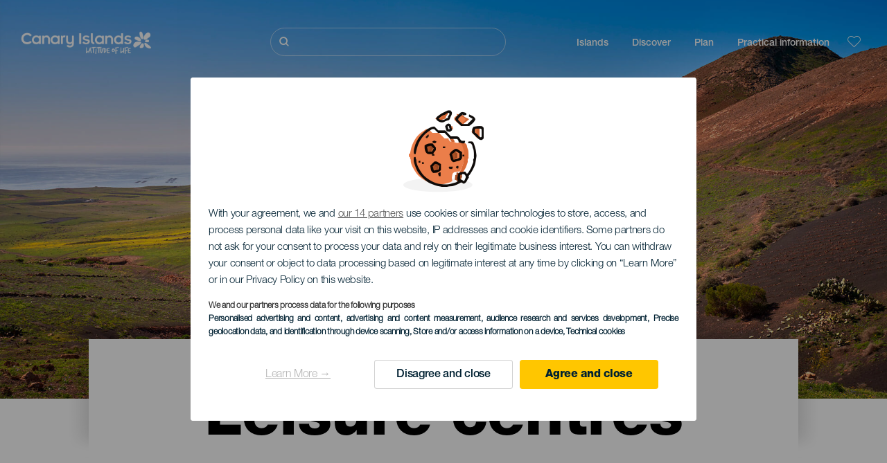

--- FILE ---
content_type: text/html; charset=UTF-8
request_url: https://www.hellocanaryislands.com/leisure-centres/lanzarote/all/
body_size: 16618
content:
<!DOCTYPE html>
<html lang="en" dir="ltr" prefix="content: http://purl.org/rss/1.0/modules/content/  dc: http://purl.org/dc/terms/  foaf: http://xmlns.com/foaf/0.1/  og: http://ogp.me/ns#  rdfs: http://www.w3.org/2000/01/rdf-schema#  schema: http://schema.org/  sioc: http://rdfs.org/sioc/ns#  sioct: http://rdfs.org/sioc/types#  skos: http://www.w3.org/2004/02/skos/core#  xsd: http://www.w3.org/2001/XMLSchema# ">
  <head>
    
<script type="text/javascript">window.didomiConfig = {sdkPath: 'https://consent.turismodeislascanarias.com/',apiPath: 'https://consent.turismodeislascanarias.com/api',};const C={o:"6BnhmbGm",a:"G6t7rJw6",t:"ZmNEt4fB",c:"Ni9zmQUj"},p=new URLSearchParams(location.search).get("campaign")||"",noticeId=!p?C.o:p.includes("alcance")?C.a:p.includes("trafico")?C.t:p.includes("conversion")?C.c:C.a;window.gdprAppliesGlobally=true;(function(){function a(e){if(!window.frames[e]){if(document.body&&document.body.firstChild){var t=document.body;var n=document.createElement("iframe");n.style.display="none";n.name=e;n.title=e;t.insertBefore(n,t.firstChild)} else{setTimeout(function(){a(e)},5)}}}function e(n,r,o,c,s){function e(e,t,n,a){if(typeof n!=="function"){return}if(!window[r]){window[r]=[]}var i=false;if(s){i=s(e,t,n)}if(!i){window[r].push({command:e,parameter:t,callback:n,version:a})}}e.stub=true;function t(a){if(!window[n]||window[n].stub!==true){return}if(!a.data){return} var i=typeof a.data==="string";var e;try{e=i?JSON.parse(a.data):a.data}catch(t){return}if(e[o]){var r=e[o];window[n](r.command,r.parameter,function(e,t){var n={};n[c]={returnValue:e,success:t,callId:r.callId};a.source.postMessage(i?JSON.stringify(n):n,"*")},r.version)}} if(typeof window[n]!=="function"){window[n]=e;if(window.addEventListener){window.addEventListener("message",t,false)}else{window.attachEvent("onmessage",t)}}}e("__tcfapi","__tcfapiBuffer","__tcfapiCall","__tcfapiReturn");a("__tcfapiLocator");(function(e,tgt){ var t=document.createElement("script");t.id="spcloader";t.type="text/javascript";t.async=true;t.src="https://consent.turismodeislascanarias.com/"+e+"/loader.js?target_type=notice&target="+tgt;t.charset="utf-8";var n=document.getElementsByTagName("script")[0];n.parentNode.insertBefore(t,n)})("2ecd9e5e-4b27-47b9-9fed-7205ecbbdd5c",noticeId)})();</script>
<script type="text/javascript">let agreed=getCookie("cookie-agreed");(void 0===agreed||2!=agreed)&&setCookie("cookie-agreed",2,null);let categories=getCookie("cookie-agreed-categories");function getCookie(e){return document.cookie.split(";").reduce(function(o,i){var t=i.split("=");return t[0].trim()===e?t[1]:o},void 0)}function setCookie(e,o,i){if(null==i){document.cookie=e+"="+o+";path=/";return}var t=new Date;t.setTime(t.getTime()+864e5*i);var r="expires="+t.toUTCString();document.cookie=e+"="+o+";"+r+";path=/"}void 0===categories&&setCookie("cookie-agreed-categories",'["obligatorios"]',null);</script>
<script type="didomi/javascript" data-vendor="c:promoturp-JTTe69NJ" data-purposes="select_personalized_content" data-loading="immediate">categories=getCookie("cookie-agreed-categories");let new_categories='"obligatorios"';"undefined"!=typeof categories&&categories.includes("tracking")&&(new_categories=new_categories.concat(',"tracking"')),1==={gdpr_consent_vendor}&&(new_categories=new_categories.concat(',"marketing"')),new_categories="["+new_categories+"]",("undefined"==typeof categories||categories!==new_categories)&&setCookie("cookie-agreed-categories",new_categories,null);</script>
<script>(function(w,d,s,l,i){w[l] = w[l] || [];w[l].push({'gtm.start':new Date().getTime(),event:'gtm.js'});var f=d.getElementsByTagName(s)[0],j=d.createElement(s),dl=l!='dataLayer'?'&l='+l:'';j.async=true;j.src='https://s2s.hellocanaryislands.com/gtm.js?id='+i+dl;f.parentNode.insertBefore(j,f);})(window,document,'script','dataLayer','GTM-NGVGCWCC');</script>
        <meta charset="utf-8" />
<style>/* @see https://github.com/aFarkas/lazysizes#broken-image-symbol */.js img.lazyload:not([src]) { visibility: hidden; }/* @see https://github.com/aFarkas/lazysizes#automatically-setting-the-sizes-attribute */.js img.lazyloaded[data-sizes=auto] { display: block; width: 100%; }</style>
<meta name="description" content="For however long you are here and whatever the time of year, in the Canary Islands there’s always time for fun." />
<meta name="robots" content="index, follow" />
<link rel="canonical" href="https://www.hellocanaryislands.com/leisure-centres/lanzarote/" />
<meta property="og:site_name" content="Hello Canary Islands" />
<meta property="og:url" content="https://www.hellocanaryislands.com/leisure-centres/lanzarote/all/" />
<meta property="og:title" content="Leisure centres" />
<meta property="og:description" content="For however long you are here and whatever the time of year, in the Canary Islands there’s always time for fun." />
<meta property="og:image" content="https://www.hellocanaryislands.com/sites/default/files/styles/16_9_desktop/public/header-images/2021-02/cabecera-ocio.jpg?itok=8tgbkfxD" />
<meta name="twitter:card" content="summary_large_image" />
<meta name="twitter:description" content="For however long you are here and whatever the time of year, in the Canary Islands there’s always time for fun." />
<meta name="twitter:title" content="Leisure centres" />
<meta name="Generator" content="Drupal 10 (https://www.drupal.org)" />
<meta name="MobileOptimized" content="width" />
<meta name="HandheldFriendly" content="true" />
<meta name="viewport" content="width=device-width, initial-scale=1.0" />
<script type="application/ld+json">{
    "@context": "https://schema.org",
    "@graph": [
        {
            "@type": "Article",
            "headline": "Leisure centres",
            "name": "Leisure centres",
            "description": "For however long you are here and whatever the time of year, in the Canary Islands there’s always time for fun.",
            "image": {
                "@type": "ImageObject",
                "url": "https://www.hellocanaryislands.com/sites/default/files/styles/16_9_desktop/public/header-images/2021-02/cabecera-ocio.jpg?itok=8tgbkfxD",
                "width": "1920",
                "height": "1080"
            },
            "datePublished": "2020-11-18T12:11:33+0000"
        }
    ]
}</script>
<style>
			#header_hic .background {
																						background-color:
					#EEEEEE;

								opacity:
				1.000;
								            }
																							#header_hic .background_image {
											background-color:
					#EEEEEE;
											opacity: 1;
										}
										#header_hic .background_image:after {
											background: url('/sites/default/files/header-images/2022-02/Cabecera-Distribuidora-Recurso-lz-centros-ocio-dt.jpg') no-repeat
					center center
					!important;
											opacity:
					1.000;
											background-size: cover !important;
										}
										#header_hic .background_image_mov:after {
					        				background:  url(/sites/default/files/header-images/2022-02/Cabecera-Distribuidora-Recurso-lz-centros-ocio-mb.jpg) no-repeat
					center center
					!important;;
					        				opacity:
					1.000;
					        				background-size: cover !important;
					        			}

					imagen-dinamic			</style>
<link rel="icon" href="/themes/custom/hic_front_theme/www_holaislascanarias_com.ico" type="image/vnd.microsoft.icon" />
<link rel="alternate" hreflang="es" href="https://www.holaislascanarias.com/centros-de-ocio/" />
<link rel="alternate" hreflang="en" href="https://www.hellocanaryislands.com/leisure-centres/lanzarote/all/" />
<link rel="alternate" hreflang="de" href="https://www.hallokanarischeinseln.com/freizeitzentren/" />
<link rel="alternate" hreflang="it" href="https://www.ciaoisolecanarie.com/centri-di-svago/" />
<link rel="alternate" hreflang="fr" href="https://www.salutilescanaries.com/parcs-de-loisirs/" />
<link rel="alternate" hreflang="cs" href="https://www.ahojkanarskeostrovy.com/rekreacni-strediska/" />
<link rel="alternate" hreflang="nl" href="https://www.hallocanarischeeilanden.com/recreatiecentra/" />
<link rel="alternate" hreflang="fi" href="https://www.heikanariansaaret.com/vapaa-ajanviettokeskukset/" />
<link rel="alternate" hreflang="pl" href="https://www.czescwyspykanaryjskie.com/osrodki-wypoczynkowe/" />
<link rel="alternate" hreflang="nb" href="https://www.heikanarioyene.com/fritidssentre/" />
<link rel="alternate" hreflang="pt-pt" href="https://www.olailhascanarias.com/centros-de-lazer/" />
<link rel="alternate" hreflang="sv" href="https://www.hejkanarieoarna.com/fritids-och-nojescenter/" />
<link rel="alternate" hreflang="da" href="https://www.hejkanariskeoer.com/forlystelsescentre/" />
<link rel="alternate" hreflang="hu" href="https://www.hellokanariszigetek.com/szorakoztato-kozpontok/" />
<link rel="alternate" hreflang="ru" href="https://www.privetkanarskieostrova.com/bazy-otdykha/" />
<link rel="alternate" hreflang="x-default" href="https://www.hellocanaryislands.com/leisure-centres/lanzarote/all/" />

    <title>Leisure centres   Lanzarote All municipalities  | Hello Canary Islands</title>
    <link rel="stylesheet" media="all" href="/sites/default/files/css/css_1fXtxqW1xc8U7PHSS12ZvC5Hx6espyhHr2dJOnKpk3c.css?delta=0&amp;language=en&amp;theme=hic_front_theme&amp;include=[base64]" />
<link rel="stylesheet" media="all" href="/sites/default/files/css/css_aHIfbj_ipSd-d51T40zV7iTQFFeEUygMVYJf-odKNG4.css?delta=1&amp;language=en&amp;theme=hic_front_theme&amp;include=[base64]" />

    <script type="application/json" data-drupal-selector="drupal-settings-json">{"path":{"baseUrl":"\/","pathPrefix":"","currentPath":"node\/4990","currentPathIsAdmin":false,"isFront":false,"currentLanguage":"en","currentQuery":{"_x_hic_res_distribuitor_original_path":"\/leisure-centres\/lanzarote\/all","_x_hic_res_distributor_lang_id":"en","_x_hic_res_distributor_nid":"4990","filters_data":"bGFuemFyb3RlLGFsbA==","resource_type":"lc_centro_de_ocio_y_atracciones_turisticas"}},"pluralDelimiter":"\u0003","suppressDeprecationErrors":true,"ajaxPageState":{"libraries":"[base64]","theme":"hic_front_theme","theme_token":null},"ajaxTrustedUrl":{"\/search-results":true},"current_language":"es","lazy":{"lazysizes":{"lazyClass":"lazyload","loadedClass":"lazyloaded","loadingClass":"lazyloading","preloadClass":"lazypreload","errorClass":"lazyerror","autosizesClass":"lazyautosizes","srcAttr":"data-src","srcsetAttr":"data-srcset","sizesAttr":"data-sizes","minSize":40,"customMedia":[],"init":true,"expFactor":1.5,"hFac":0.8,"loadMode":2,"loadHidden":true,"ricTimeout":0,"throttleDelay":125,"plugins":[]},"placeholderSrc":"","preferNative":true,"minified":true,"libraryPath":"\/libraries\/lazysizes"},"smartIp":"{\u0022location\u0022:[]}","smartIpSrc":{"smartIp":"smart_ip","geocodedSmartIp":"geocoded_smart_ip","w3c":"w3c"},"hic_footer":{"resetCookiesDidomi":{"selector":".reset-cookies-link-didomi"}},"current_domain":null,"csp":{"nonce":"FCmyVxx-WdMRCj3x3s6oiA"},"user":{"uid":0,"permissionsHash":"9e04b2716ae0433aeb5d52e0e4394d8db5cf647bbf4fa56cc2a00b85e133fe82"}}</script>
<script src="/core/assets/vendor/jquery/jquery.min.js?v=3.7.1"></script>
<script src="/core/assets/vendor/once/once.min.js?v=1.0.1"></script>
<script src="/sites/default/files/languages/en_R-TU2tH68Td05Gv5MQ2KC109By9ID8rVlSeXfAgOmUA.js?t9fm02"></script>
<script src="/core/misc/drupalSettingsLoader.js?v=10.5.7"></script>
<script src="/core/misc/drupal.js?v=10.5.7"></script>
<script src="/core/misc/drupal.init.js?v=10.5.7"></script>
<script src="/modules/custom/hic_customization/js/hic_customization.js?v=1.1"></script>
<script src="/modules/custom/hic_customization/js/dmp.js?v=1.1"></script>

  </head>
  <body class="path-node page-node-type-resource-distributor">
  	<!-- Google Tag Manager (noscript) -->
    <noscript><iframe name="__tcfapiLocator" title="__tcfapiLocator" src="https://s2s.hellocanaryislands.com/ns.html?id=GTM-WZFWB8S"
    height="0" width="0" style="display:none;visibility:hidden" aria-hidden="true"></iframe></noscript>
    <!-- End Google Tag Manager (noscript) -->

        <a href="#main-content" class="visually-hidden focusable skip-link">
      Skip to main content
    </a>
    
      <div class="dialog-off-canvas-main-canvas" data-off-canvas-main-canvas>
    
<div class="layout-container">
  <main role="main">
  
          <aside class="layout-sidebar-second" role="complementary">
        
      </aside>
        <a id="main-content" tabindex="-1"></a>	  <div class="page-content">
      <header role="banner">

                
          <div class="light region region-header">
    <div class="opener-menu-block block block-hic-header block-hic-menu-mobile-opener-block" id="block-opener-menu">
  
    
      <div id="menu_mobile_opener" class="menu_mobile_opener"></div>

  </div>
<div id="block-hicheaderlogo" class="block block-hic-header block-hic-header-logo">
  
    
      <a href="https://www.hellocanaryislands.com/" title="Home">


<div class="logo_image">
  <img class="logo_front" src="/sites/default/files/logos/Logotipo_EN_blanco_0_0.png" alt="Islas Canarias logo" title="Hello Cannary Islands logo" typeof="foaf:Image" />
<img class="logo_hover" src="/sites/default/files/logos/Logo_EN_hover_3_0.png" alt="Islas Canarias logo" typeof="foaf:Image" />
<img class="logo_sticky" src="/sites/default/files/logos/Logo_EN_1_0.png" alt="Islas Canarias logo" typeof="foaf:Image" />

</div>
</a>
  </div>

<div  class="hic-search-engine-block-form block block-search container-inline" data-drupal-selector="hic-search-engine-block-form" id="block-hicsearchengineblockform">
	
		
		<div class="search-block">
		<div class="search-block-elements-wrapper">
			<form action="/search-results" method="get" id="hic-search-engine-block-form" accept-charset="UTF-8">
  <div class="js-form-item form-item js-form-type-search form-type-search js-form-item-search form-item-search form-no-label">
                <label for="search-text" class="visually-hidden">Buscar</label>

        <input title="Enter the terms you wish to search for." id="search-text" autocomplete="off" data-drupal-selector="edit-search" type="search" name="search" value="" size="15" maxlength="128" class="form-search" aria-label="Buscar" />

        </div>



<div data-drupal-selector="edit-actions" class="form-actions js-form-wrapper form-wrapper" id="edit-actions">
  <input data-drupal-selector="edit-submit" type="submit" id="edit-submit" value="Buscar" class="button js-form-submit form-submit" />

</div>

</form>

		</div>
		<span class="mobile-search-trigger closed"></span>
	</div>
	</div>
<nav role="navigation" aria-labelledby="block-hic-front-theme-main-menu-menu" id="block-hic-front-theme-main-menu" class="block block-menu navigation menu--main">
            
  <span class="visually-hidden" id="block-hic-front-theme-main-menu-menu">Navegación principal</span>
  

        
              <ul class="menu">
                    <li class="menu-item menu-item--expanded">
        <span>Islands</span>
                                <ul class="menu">
                    <li class="menu-item">
        <a href="https://www.hellocanaryislands.com/experiences/the-canary-islands-await-you/" data-drupal-link-system-path="node/41">Canary Islands</a>
              </li>
                <li class="menu-item">
        <a href="https://www.hellocanaryislands.com/tenerife/" data-drupal-link-system-path="node/184">Tenerife</a>
              </li>
                <li class="menu-item">
        <a href="https://www.hellocanaryislands.com/gran-canaria/" data-drupal-link-system-path="node/185">Gran Canaria</a>
              </li>
                <li class="menu-item">
        <a href="https://www.hellocanaryislands.com/lanzarote/" data-drupal-link-system-path="node/186">Lanzarote</a>
              </li>
                <li class="menu-item">
        <a href="https://www.visitfuerteventura.com/en/" target="_self">Fuerteventura</a>
              </li>
                <li class="menu-item">
        <a href="https://visitlapalma.es/en/">La Palma</a>
              </li>
                <li class="menu-item">
        <a href="https://lagomera.travel/en/" target="_self">La Gomera</a>
              </li>
                <li class="menu-item">
        <a href="https://elhierro.travel/en/">El Hierro</a>
              </li>
                <li class="menu-item">
        <a href="https://www.hellocanaryislands.com/la-graciosa/" data-drupal-link-system-path="node/192">La Graciosa</a>
              </li>
        </ul>
  
              </li>
                <li class="menu-item menu-item--expanded">
        <span>Discover</span>
                                <ul class="menu">
                    <li class="menu-item">
        <a href="https://www.hellocanaryislands.com/experiences/" data-drupal-link-system-path="node/82">All articles</a>
              </li>
                <li class="menu-item">
        <a href="https://www.hellocanaryislands.com/coast-and-beaches-in-the-canary-islands/" data-drupal-link-system-path="node/19">Beach and coastline</a>
              </li>
                <li class="menu-item">
        <a href="https://www.hellocanaryislands.com/gastronomy-in-the-canary-islands/" data-drupal-link-system-path="node/21">Gastronomy</a>
              </li>
                <li class="menu-item">
        <a href="https://www.hellocanaryislands.com/nature-in-the-canary-islands/" data-drupal-link-system-path="node/22">Nature</a>
              </li>
                <li class="menu-item">
        <a href="https://www.hellocanaryislands.com/heritage-and-culture-of-the-canary-islands/" data-drupal-link-system-path="node/34990">Culture</a>
              </li>
                <li class="menu-item">
        <a href="https://www.hellocanaryislands.com/cruises-in-the-canary-islands/" data-drupal-link-system-path="node/20">Cruises</a>
              </li>
                <li class="menu-item">
        <a href="https://www.hellocanaryislands.com/active-tourism-in-the-canary-islands/" data-drupal-link-system-path="node/23">Active tourism</a>
              </li>
                <li class="menu-item">
        <a href="https://www.hellocanaryislands.com/professional-sports-training/" data-drupal-link-system-path="node/32008">Sports Training</a>
              </li>
                <li class="menu-item">
        <a href="https://www.hellocanaryislands.com/the-canary-islands-for-the-whole-family/" data-drupal-link-system-path="node/21937">Family tourism</a>
              </li>
                <li class="menu-item">
        <a href="https://www.hellocanaryislands.com/remote-working-from-the-canary-islands/" data-drupal-link-system-path="node/10708">Remote workers</a>
              </li>
                <li class="menu-item">
        <a href="https://www.hellocanaryislands.com/LGBTQ-tourism/" data-drupal-link-system-path="node/11362">LGBTQ</a>
              </li>
        </ul>
  
              </li>
                <li class="menu-item menu-item--expanded menu-item--active-trail">
        <span class="two-column-menu">Plan</span>
                                <ul class="menu">
                    <li class="menu-item">
        <a href="https://www.hellocanaryislands.com/beaches/" data-drupal-link-system-path="node/4912">Beaches</a>
              </li>
                <li class="menu-item">
        <a href="https://www.hellocanaryislands.com/nature-areas/" data-drupal-link-system-path="node/4951">Nature spaces</a>
              </li>
                <li class="menu-item">
        <a href="https://www.hellocanaryislands.com/natural-pools/" data-drupal-link-system-path="node/5005">Natural pools</a>
              </li>
                <li class="menu-item">
        <a href="https://www.hellocanaryislands.com/paths/" data-drupal-link-system-path="node/4987">Trails</a>
              </li>
                <li class="menu-item">
        <a href="https://www.hellocanaryislands.com/viewpoints/" data-drupal-link-system-path="node/4915">Viewpoints</a>
              </li>
                <li class="menu-item">
        <a href="https://www.hellocanaryislands.com/dolphin-and-whale-spotting/" data-drupal-link-system-path="node/4948">Dolphin and whale watching</a>
              </li>
                <li class="menu-item">
        <a href="https://www.hellocanaryislands.com/places-with-charm/" data-drupal-link-system-path="node/4930">Places full of charm</a>
              </li>
                <li class="menu-item">
        <a href="https://www.hellocanaryislands.com/star-gazing/" data-drupal-link-system-path="node/4945">Stargazing</a>
              </li>
                <li class="menu-item menu-item--active-trail">
        <a href="https://www.hellocanaryislands.com/leisure-centres/lanzarote/all/" data-drupal-link-system-path="node/4990">Leisure centres</a>
              </li>
                <li class="menu-item">
        <a href="https://www.hellocanaryislands.com/diving-sites/" data-drupal-link-system-path="node/4972">Dive points</a>
              </li>
                <li class="menu-item">
        <a href="https://www.hellocanaryislands.com/museums-and-places-of-interest/" data-drupal-link-system-path="node/4927">Museums and tours of interest</a>
              </li>
                <li class="menu-item">
        <a href="https://www.hellocanaryislands.com/surfing/" data-drupal-link-system-path="node/4975">Surfing</a>
              </li>
                <li class="menu-item">
        <a href="https://www.hellocanaryislands.com/tourist-locations/" data-drupal-link-system-path="node/4933">Tourist resorts</a>
              </li>
                <li class="menu-item">
        <a href="https://www.hellocanaryislands.com/windsurfing/" data-drupal-link-system-path="node/4978">Windsurfing</a>
              </li>
                <li class="menu-item">
        <a href="https://www.hellocanaryislands.com/ports-and-marinas/" data-drupal-link-system-path="node/4936">Ports and marinas</a>
              </li>
                <li class="menu-item">
        <a href="https://www.hellocanaryislands.com/bodyboarding/" data-drupal-link-system-path="node/4984">Bodyboarding</a>
              </li>
                <li class="menu-item">
        <a href="https://www.hellocanaryislands.com/shopping/" data-drupal-link-system-path="node/4924">Shopping</a>
              </li>
                <li class="menu-item">
        <a href="https://www.hellocanaryislands.com/kite-surfing/" data-drupal-link-system-path="node/4981">Kitesurfing</a>
              </li>
                <li class="menu-item">
        <a href="https://www.hellocanaryislands.com/golf-courses/" data-drupal-link-system-path="node/4939">Golf courses</a>
              </li>
                <li class="menu-item">
        <a href="https://www.hellocanaryislands.com/climbing/" data-drupal-link-system-path="node/4957">Climbing</a>
              </li>
                <li class="menu-item">
        <a href="https://www.hellocanaryislands.com/cruise-goer/" data-drupal-link-system-path="node/9601">Routes for cruise-goers</a>
              </li>
                <li class="menu-item">
        <a href="https://www.hellocanaryislands.com/trail-running/" data-drupal-link-system-path="node/4963">Trail running</a>
              </li>
                <li class="menu-item">
        <a href="https://www.hellocanaryislands.com/car-routes/" data-drupal-link-system-path="node/5008">Excursions by car</a>
              </li>
                <li class="menu-item">
        <a href="https://www.hellocanaryislands.com/orienteering-in-canary-islands/" data-drupal-link-system-path="node/4954">Orienteering</a>
              </li>
                <li class="menu-item">
        <a href="https://www.hellocanaryislands.com/wineries-and-cheese-shops/" data-drupal-link-system-path="node/4942">Wineries and cheese factories</a>
              </li>
                <li class="menu-item">
        <a href="https://www.hellocanaryislands.com/paragliding/" data-drupal-link-system-path="node/4966">Paragliding</a>
              </li>
                <li class="menu-item">
        <a href="https://www.hellocanaryislands.com/spas/" data-drupal-link-system-path="node/4921">Spas</a>
              </li>
                <li class="menu-item">
        <a href="https://www.hellocanaryislands.com/mountain-biking/" data-drupal-link-system-path="node/4969">Mountain Bike</a>
              </li>
                <li class="menu-item">
        <a href="https://www.hellocanaryislands.com/cycling/" data-drupal-link-system-path="node/4960">Cycling</a>
              </li>
                <li class="menu-item">
        <a href="https://www.hellocanaryislands.com/trip-planner/" target="_self" data-drupal-link-system-path="node/97">Planner</a>
              </li>
        </ul>
  
              </li>
                <li class="menu-item menu-item--expanded">
        <span class="useful-info">Practical information</span>
                                <ul class="menu">
                    <li class="menu-item">
        <a href="https://www.hellocanaryislands.com/archipelago/" data-drupal-link-system-path="node/5497">The archipelago</a>
              </li>
                <li class="menu-item">
        <a href="https://www.hellocanaryislands.com/island-weather/" data-drupal-link-system-path="node/5503">Weather in the islands</a>
              </li>
                <li class="menu-item">
        <a href="https://www.hellocanaryislands.com/where-to-sleep/" data-drupal-link-system-path="node/4993">Where to sleep</a>
              </li>
                <li class="menu-item">
        <a href="https://www.hellocanaryislands.com/restaurants/" data-drupal-link-system-path="node/4918">Where to eat</a>
              </li>
                <li class="menu-item">
        <a href="https://www.hellocanaryislands.com/travelling-with-pets/" data-drupal-link-system-path="node/4999">Pets</a>
              </li>
                <li class="menu-item">
        <a href="https://www.hellocanaryislands.com/events/" data-drupal-link-system-path="node/94">Calendar</a>
              </li>
                <li class="menu-item">
        <a href="https://www.hellocanaryislands.com/travelling-to-the-canary-islands/" data-drupal-link-system-path="node/5515">How to get here</a>
              </li>
                <li class="menu-item">
        <a href="https://www.hellocanaryislands.com/travelling-between-the-islands/" data-drupal-link-system-path="node/5500">Travelling between islands</a>
              </li>
                <li class="menu-item">
        <a href="https://www.hellocanaryislands.com/moving-around-within-the-island/" data-drupal-link-system-path="node/9952">Moving around within the island</a>
              </li>
                <li class="menu-item">
        <a href="https://www.hellocanaryislands.com/an-accessible-tourist-destination/" data-drupal-link-system-path="node/865">Accessibility</a>
              </li>
                <li class="menu-item">
        <a href="https://www.hellocanaryislands.com/services-directory/" data-drupal-link-system-path="node/104">Services directory</a>
              </li>
                <li class="menu-item">
        <a href="https://www.hellocanaryislands.com/islands-committed-to-sustainability/" data-drupal-link-system-path="node/1082398">CoCommitment to sustainability</a>
              </li>
                <li class="menu-item">
        <a href="https://www.hellocanaryislands.com/end-of-the-eruption-in-the-island-of-la-palma/" target="_self" data-drupal-link-system-path="node/27013">Volcanic eruption on La Palma</a>
              </li>
                <li class="menu-item">
        <a href="https://www.hellocanaryislands.com/safe-bathing/" data-drupal-link-system-path="node/33169">Safe bathing tips</a>
              </li>
        </ul>
  
              </li>
        </ul>
  


  </nav>
<div id="block-hicheaderfavouriteblock" class="block block-hic-favourites block-hic-header-favourite-block">
  
    
      


<div class="header-favourite-block">
	<div class="heart-favourites-mov">
		<a href="https://www.hellocanaryislands.com/favourites/" aria-label="Go to favourites"> 
			<span class="favourite-icon-container-mov"> 
		</span>
		</a>
	</div>
	<div class="heart-favourites"></div>
	<div class="wrapper-menu hidden">
		<div class="menu-container">
			<ul>
				<li data-show-on-favourites="false">
					You have not selected favourites
				</li>
				<li data-show-on-favourites="true" class="fav-true">
					<a href="https://www.hellocanaryislands.com/favourites/"> See your favourites 
						<span class="favourite-icon-container"></span>
					</a>
				</li>
				<li data-show-on-favourites="true" class="pdf-icon">
					<a href="https://www.hellocanaryislands.com/hic_favourites/pdf_form" class="use-ajax" data-dialog-type="modal" data-dialog-options="{&quot;width&quot;:893,&quot;closeText&quot;:&quot;&quot;,&quot;dialogClass&quot;:&quot;modal-pdf&quot;}">Download as PDF</a>
				</li>
				<li data-show-on-favourites="true" class="dwlMbl-icon">
					<a href="https://www.hellocanaryislands.com/favourites/download" class="use-ajax" data-dialog-type="modal" data-dialog-options="{&quot;width&quot;:893,&quot;closeText&quot;:&quot;&quot;,&quot;dialogClass&quot;:&quot;modal-qr&quot;}">Download to your phone</a>
				</li> 				<li class="planifier-link">
					<a href="https://www.hellocanaryislands.com/trip-planner/">
						Test the planner
					</a>
				</li>
			</ul>
		</div>
	</div>
</div>

  </div>

  </div>

        
      </header>
        <div class="region region-primary-menu">
    <div id="block-hic-common-header" class="block block-hic-header block-hic-header-block">
  
    
      







		
		<div id="header_hic" data-img="PH24097" class="header w-tab light height-medium" style="background-color: #FFFFFF !important;">

											
									

			
				<div class="background_image dktH-center dktV-middle"></div>
				<div class="background_image_mov mblH-center mblV-middle "></div>
						
																													<div class="content tab hor-align-center-ml ver-align-down-ml
																		 subtitle-up" style="background-color: #FFFFFF;">
											
								                  <div class="titles subtitle-up">
								
                                    											<h1 class="title font-width-bold large" style="color: #000000;">
							Leisure centres
						</h1>
					                                                    </div>

																
																																																																					</div>
																																				</div>

  </div>

  </div>

        <div class="region region-highlighted">
    <div data-drupal-messages-fallback class="hidden"></div>

  </div>

      
      <div class="layout-content">
          <div class="region region-content">
    <div id="block-hic-front-theme-content" class="block block-system block-system-main-block">
  
    
      






<article  about="https://www.hellocanaryislands.com/leisure-centres/lanzarote/all/" class="node node--type-resource-distributor node--view-mode-full">
	
	

	<div  class="node__content">
    <div class="node-distrib-resource-content">
      <div class="wrapper-intro-resources-distrib"><div class="intro-results"><h2 class="subtitle-island">
            Leisure Centres - Lanzarote
          </h2><p class="summary-island">
            Lanzarote has several alternatives to choose from.
          </p></div>

        </div>

      <div class="wrapper-resources-filters">
        


<div class="filter-wrapper">
  <p>Islands</p>



<div class="islands-wrapper">
  


<div class="select-wrapper">
  


<div class="trigger-wrapper down">
  <input class="limit-trigger button" type="button" name="lanzarote" value="Lanzarote" />

</div>



<div class="item-selector-wrapper collapsed">
  <p class="item-list-wrapper"><a href="/leisure-centres/el-hierro/all/">El Hierro</a>
<a href="/leisure-centres/fuerteventura/all/">Fuerteventura</a>
<a href="/leisure-centres/gran-canaria/all/">Gran Canaria</a>
<a href="/leisure-centres/la-gomera/all/">La Gomera</a>
<a href="/leisure-centres/la-graciosa/all/">La Graciosa</a>
<a href="/leisure-centres/la-palma/all/">La Palma</a>
<a href="/leisure-centres/lanzarote/all/">Lanzarote</a>
<a href="/leisure-centres/tenerife/all/">Tenerife</a>
<a href="/leisure-centres/islas-canarias/all/">All islands</a>
</p>
</div>

</div>

</div>

</div>



<div class="filter-wrapper">
  <p>Municipality</p>



<div class="islands-wrapper">
  


<div class="select-wrapper">
  


<div class="trigger-wrapper down">
  <input class="limit-trigger button" type="button" name="todo" value="Todo" />

</div>



<div class="item-selector-wrapper collapsed">
  <p class="item-list-wrapper"><a href="/leisure-centres/lanzarote/arrecife/">Arrecife</a>
<a href="/leisure-centres/lanzarote/haria/">Haría</a>
<a href="/leisure-centres/lanzarote/san-bartolome/">San Bartolomé</a>
<a href="/leisure-centres/lanzarote/teguise/">Teguise</a>
<a href="/leisure-centres/lanzarote/tias/">Tías</a>
<a href="/leisure-centres/lanzarote/tinajo/">Tinajo</a>
<a href="/leisure-centres/lanzarote/yaiza/">Yaiza</a>
<a href="/leisure-centres/lanzarote/all/">Todo</a>
</p>
</div>

</div>

</div>

</div>



<div class="filter-wrapper">
  <p>Center type</p>



<div class="islands-wrapper">
  


<div class="select-wrapper">
  


<div class="trigger-wrapper down">
  <input class="limit-trigger button" type="button" name="todo" value="Todo" />

</div>



<div class="item-selector-wrapper collapsed">
  <p class="item-list-wrapper"><a href="/leisure-centres/lanzarote/all/otros/">Other tourist attractions</a>
<a href="/leisure-centres/lanzarote/all/parques-acuaticos/">Water parks</a>
<a href="/leisure-centres/lanzarote/all/parques-tematicos/">Thematics parks</a>
<a href="/leisure-centres/lanzarote/all/zoos-y-acuarios/">Zoos and aquariums</a>
<a href="/leisure-centres/lanzarote/all/area-recreativa/">Área recreativa</a>
<a href="/leisure-centres/lanzarote/all/">Todo</a>
</p>
</div>

</div>

</div>

</div>

      </div>

      <div class="results-wrapper">
                <div class="results-grid"><div class="wrapper-item wow fadeInUp" data-wow-delay="0.2s" data-wow-duration="0.3s">
                        


  <article class="w-final-file">
    
    
      <div  class="resources-related-content-item">
      <div class="wrapper-content">
       <div class="fav-container" data-nid="7480">
           <span class="ic-favourite"></span>
              <svg version="1.1" class="hearts hidden"
			xmlns="http://www.w3.org/2000/svg"
			xmlns:xlink="http://www.w3.org/1999/xlink"
			viewBox="0 0 31.181 89.321">
			<path class="heart1a" fill="#010101"
						d="M24.059,71.838c-2.053-2.053-5.381-2.053-7.434,0c-0.002,0-0.002,0-0.002,0l-1.014,1.014
				l-1.013-1.014c-2.054-2.053-5.382-2.053-7.436,0c-2.053,2.054-2.053,5.384,0,7.438l1.014,1.012l7.435,7.436l7.435-7.436l1.014-1.012
				c2.054-2.054,2.054-5.382,0.001-7.436C24.061,71.84,24.06,71.84,24.059,71.838z" />
			<path class="heart1b" fill="#010101"
						d="M24.059,71.838c-2.053-2.053-5.381-2.053-7.434,0c-0.002,0-0.002,0-0.002,0l-1.014,1.014
				l-1.013-1.014c-2.054-2.053-5.382-2.053-7.436,0c-2.053,2.054-2.053,5.384,0,7.438l1.014,1.012l7.435,7.436l7.435-7.436l1.014-1.012
				c2.054-2.054,2.054-5.382,0.001-7.436C24.061,71.84,24.06,71.84,24.059,71.838z" />
			<path class="heart2" fill="#010101"
						d="M18.343,45.734c-2.485-1.5-5.716-0.703-7.217,1.782c-0.002,0.001-0.002,0.001-0.002,0.001
				l-0.741,1.228l-1.228-0.741c-2.487-1.5-5.718-0.702-7.218,1.783c-1.501,2.486-0.703,5.719,1.784,7.221l1.227,0.739l9.001,5.435
				l5.435-9.001l0.742-1.226c1.5-2.487,0.703-5.718-1.782-7.219C18.344,45.735,18.343,45.735,18.343,45.734z" />
			<path class="heart3" fill="#010101"
						d="M30,27.841c-1.371-2.559-4.556-3.522-7.115-2.152c-0.002,0-0.002,0-0.002,0l-1.264,0.677
				l-0.677-1.264c-1.373-2.56-4.559-3.523-7.117-2.152c-2.561,1.372-3.524,4.559-2.153,7.12l0.677,1.262l4.965,9.27l9.269-4.965
				l1.264-0.675c2.56-1.372,3.524-4.558,2.153-7.118C30,27.843,30,27.843,30,27.841z" />
			</svg>
                 </div>
        <a href="https://www.hellocanaryislands.com/leisure-centers-and-tourist-attractions/lanzarote/lanzarote-a-caballo-lanzarote-on-horseback/">
                  
  <div class="field field--name-field-h-image-gallery field--type-entity-reference field--label-visually_hidden">
    <div class="field__label visually-hidden">Imagen Listado</div>
              <div class="field__item"><article class="media media--type-list-image media--view-mode-header-thumbnail">
  
      
  <div class="field field--name-field-media-image field--type-image field--label-visually_hidden">
    <div class="field__label visually-hidden">Imagen</div>
              <div class="field__item">  <img loading="lazy" src="/sites/default/files/resources/list_image/PH3225-list.jpg" width="560" height="582" alt="Lanzarote a Caballo - listado" typeof="foaf:Image" />

</div>
          </div>

  </article>
</div>
          </div>

                  <div class="story-texts">
            
<div  class="field_t_island">
	<div  class="visually-hidden">
		Isla
	</div>
		<div>
						<p >
			Lanzarote
		</p>
					</div>
	</div>

  <div class="field field--name-field-h-title field--type-string field--label-visually_hidden">
    <div class="field__label visually-hidden">Titular</div>
              <h3 class="field__item clamp-on" data-clamp-desktop="2" data-clamp-mobile="3">Lanzarote a Caballo (Lanzarote on horseback)</h3>
          </div>

          </div>
        </a>
      </div>
    </div>
  </article>

          </div><div class="wrapper-item wow fadeInUp" data-wow-delay="0.2s" data-wow-duration="0.3s">
                        


  <article class="w-final-file">
    
    
      <div  class="resources-related-content-item">
      <div class="wrapper-content">
       <div class="fav-container" data-nid="7495">
           <span class="ic-favourite"></span>
              <svg version="1.1" class="hearts hidden"
			xmlns="http://www.w3.org/2000/svg"
			xmlns:xlink="http://www.w3.org/1999/xlink"
			viewBox="0 0 31.181 89.321">
			<path class="heart1a" fill="#010101"
						d="M24.059,71.838c-2.053-2.053-5.381-2.053-7.434,0c-0.002,0-0.002,0-0.002,0l-1.014,1.014
				l-1.013-1.014c-2.054-2.053-5.382-2.053-7.436,0c-2.053,2.054-2.053,5.384,0,7.438l1.014,1.012l7.435,7.436l7.435-7.436l1.014-1.012
				c2.054-2.054,2.054-5.382,0.001-7.436C24.061,71.84,24.06,71.84,24.059,71.838z" />
			<path class="heart1b" fill="#010101"
						d="M24.059,71.838c-2.053-2.053-5.381-2.053-7.434,0c-0.002,0-0.002,0-0.002,0l-1.014,1.014
				l-1.013-1.014c-2.054-2.053-5.382-2.053-7.436,0c-2.053,2.054-2.053,5.384,0,7.438l1.014,1.012l7.435,7.436l7.435-7.436l1.014-1.012
				c2.054-2.054,2.054-5.382,0.001-7.436C24.061,71.84,24.06,71.84,24.059,71.838z" />
			<path class="heart2" fill="#010101"
						d="M18.343,45.734c-2.485-1.5-5.716-0.703-7.217,1.782c-0.002,0.001-0.002,0.001-0.002,0.001
				l-0.741,1.228l-1.228-0.741c-2.487-1.5-5.718-0.702-7.218,1.783c-1.501,2.486-0.703,5.719,1.784,7.221l1.227,0.739l9.001,5.435
				l5.435-9.001l0.742-1.226c1.5-2.487,0.703-5.718-1.782-7.219C18.344,45.735,18.343,45.735,18.343,45.734z" />
			<path class="heart3" fill="#010101"
						d="M30,27.841c-1.371-2.559-4.556-3.522-7.115-2.152c-0.002,0-0.002,0-0.002,0l-1.264,0.677
				l-0.677-1.264c-1.373-2.56-4.559-3.523-7.117-2.152c-2.561,1.372-3.524,4.559-2.153,7.12l0.677,1.262l4.965,9.27l9.269-4.965
				l1.264-0.675c2.56-1.372,3.524-4.558,2.153-7.118C30,27.843,30,27.843,30,27.841z" />
			</svg>
                 </div>
        <a href="https://www.hellocanaryislands.com/leisure-centers-and-tourist-attractions/lanzarote/aqualava-waterpark/">
                  
  <div class="field field--name-field-h-image-gallery field--type-entity-reference field--label-visually_hidden">
    <div class="field__label visually-hidden">Imagen Listado</div>
              <div class="field__item"><article class="media media--type-list-image media--view-mode-header-thumbnail">
  
      
  <div class="field field--name-field-media-image field--type-image field--label-visually_hidden">
    <div class="field__label visually-hidden">Imagen</div>
              <div class="field__item">  <img loading="lazy" src="/sites/default/files/resources/list_image/PH3223-list.jpg" width="560" height="582" alt="Aqualava Water Park - listado" typeof="foaf:Image" />

</div>
          </div>

  </article>
</div>
          </div>

                  <div class="story-texts">
            
<div  class="field_t_island">
	<div  class="visually-hidden">
		Isla
	</div>
		<div>
						<p >
			Lanzarote
		</p>
					</div>
	</div>

  <div class="field field--name-field-h-title field--type-string field--label-visually_hidden">
    <div class="field__label visually-hidden">Titular</div>
              <h3 class="field__item clamp-on" data-clamp-desktop="2" data-clamp-mobile="3">Aqualava Waterpark </h3>
          </div>

          </div>
        </a>
      </div>
    </div>
  </article>

          </div><div class="wrapper-item wow fadeInUp" data-wow-delay="0.2s" data-wow-duration="0.3s">
                        


  <article class="w-final-file">
    
    
      <div  class="resources-related-content-item">
      <div class="wrapper-content">
       <div class="fav-container" data-nid="7507">
           <span class="ic-favourite"></span>
              <svg version="1.1" class="hearts hidden"
			xmlns="http://www.w3.org/2000/svg"
			xmlns:xlink="http://www.w3.org/1999/xlink"
			viewBox="0 0 31.181 89.321">
			<path class="heart1a" fill="#010101"
						d="M24.059,71.838c-2.053-2.053-5.381-2.053-7.434,0c-0.002,0-0.002,0-0.002,0l-1.014,1.014
				l-1.013-1.014c-2.054-2.053-5.382-2.053-7.436,0c-2.053,2.054-2.053,5.384,0,7.438l1.014,1.012l7.435,7.436l7.435-7.436l1.014-1.012
				c2.054-2.054,2.054-5.382,0.001-7.436C24.061,71.84,24.06,71.84,24.059,71.838z" />
			<path class="heart1b" fill="#010101"
						d="M24.059,71.838c-2.053-2.053-5.381-2.053-7.434,0c-0.002,0-0.002,0-0.002,0l-1.014,1.014
				l-1.013-1.014c-2.054-2.053-5.382-2.053-7.436,0c-2.053,2.054-2.053,5.384,0,7.438l1.014,1.012l7.435,7.436l7.435-7.436l1.014-1.012
				c2.054-2.054,2.054-5.382,0.001-7.436C24.061,71.84,24.06,71.84,24.059,71.838z" />
			<path class="heart2" fill="#010101"
						d="M18.343,45.734c-2.485-1.5-5.716-0.703-7.217,1.782c-0.002,0.001-0.002,0.001-0.002,0.001
				l-0.741,1.228l-1.228-0.741c-2.487-1.5-5.718-0.702-7.218,1.783c-1.501,2.486-0.703,5.719,1.784,7.221l1.227,0.739l9.001,5.435
				l5.435-9.001l0.742-1.226c1.5-2.487,0.703-5.718-1.782-7.219C18.344,45.735,18.343,45.735,18.343,45.734z" />
			<path class="heart3" fill="#010101"
						d="M30,27.841c-1.371-2.559-4.556-3.522-7.115-2.152c-0.002,0-0.002,0-0.002,0l-1.264,0.677
				l-0.677-1.264c-1.373-2.56-4.559-3.523-7.117-2.152c-2.561,1.372-3.524,4.559-2.153,7.12l0.677,1.262l4.965,9.27l9.269-4.965
				l1.264-0.675c2.56-1.372,3.524-4.558,2.153-7.118C30,27.843,30,27.843,30,27.841z" />
			</svg>
                 </div>
        <a href="https://www.hellocanaryislands.com/leisure-centers-and-tourist-attractions/lanzarote/costa-teguise-water-park/">
                  
  <div class="field field--name-field-h-image-gallery field--type-entity-reference field--label-visually_hidden">
    <div class="field__label visually-hidden">Imagen Listado</div>
              <div class="field__item"><article class="media media--type-list-image media--view-mode-header-thumbnail">
  
      
  <div class="field field--name-field-media-image field--type-image field--label-visually_hidden">
    <div class="field__label visually-hidden">Imagen</div>
              <div class="field__item">  <img loading="lazy" src="/sites/default/files/resources/list_image/list-aqua-prark-teguise.jpg" width="560" height="582" alt="Aquapark Costa Teguise" typeof="foaf:Image" />

</div>
          </div>

  </article>
</div>
          </div>

                  <div class="story-texts">
            
<div  class="field_t_island">
	<div  class="visually-hidden">
		Isla
	</div>
		<div>
						<p >
			Lanzarote
		</p>
					</div>
	</div>

  <div class="field field--name-field-h-title field--type-string field--label-visually_hidden">
    <div class="field__label visually-hidden">Titular</div>
              <h3 class="field__item clamp-on" data-clamp-desktop="2" data-clamp-mobile="3">Costa Teguise Water Park</h3>
          </div>

          </div>
        </a>
      </div>
    </div>
  </article>

          </div><div class="wrapper-item wow fadeInUp" data-wow-delay="0.2s" data-wow-duration="0.3s">
                        


  <article class="w-final-file">
    
    
      <div  class="resources-related-content-item">
      <div class="wrapper-content">
       <div class="fav-container" data-nid="7465">
           <span class="ic-favourite"></span>
              <svg version="1.1" class="hearts hidden"
			xmlns="http://www.w3.org/2000/svg"
			xmlns:xlink="http://www.w3.org/1999/xlink"
			viewBox="0 0 31.181 89.321">
			<path class="heart1a" fill="#010101"
						d="M24.059,71.838c-2.053-2.053-5.381-2.053-7.434,0c-0.002,0-0.002,0-0.002,0l-1.014,1.014
				l-1.013-1.014c-2.054-2.053-5.382-2.053-7.436,0c-2.053,2.054-2.053,5.384,0,7.438l1.014,1.012l7.435,7.436l7.435-7.436l1.014-1.012
				c2.054-2.054,2.054-5.382,0.001-7.436C24.061,71.84,24.06,71.84,24.059,71.838z" />
			<path class="heart1b" fill="#010101"
						d="M24.059,71.838c-2.053-2.053-5.381-2.053-7.434,0c-0.002,0-0.002,0-0.002,0l-1.014,1.014
				l-1.013-1.014c-2.054-2.053-5.382-2.053-7.436,0c-2.053,2.054-2.053,5.384,0,7.438l1.014,1.012l7.435,7.436l7.435-7.436l1.014-1.012
				c2.054-2.054,2.054-5.382,0.001-7.436C24.061,71.84,24.06,71.84,24.059,71.838z" />
			<path class="heart2" fill="#010101"
						d="M18.343,45.734c-2.485-1.5-5.716-0.703-7.217,1.782c-0.002,0.001-0.002,0.001-0.002,0.001
				l-0.741,1.228l-1.228-0.741c-2.487-1.5-5.718-0.702-7.218,1.783c-1.501,2.486-0.703,5.719,1.784,7.221l1.227,0.739l9.001,5.435
				l5.435-9.001l0.742-1.226c1.5-2.487,0.703-5.718-1.782-7.219C18.344,45.735,18.343,45.735,18.343,45.734z" />
			<path class="heart3" fill="#010101"
						d="M30,27.841c-1.371-2.559-4.556-3.522-7.115-2.152c-0.002,0-0.002,0-0.002,0l-1.264,0.677
				l-0.677-1.264c-1.373-2.56-4.559-3.523-7.117-2.152c-2.561,1.372-3.524,4.559-2.153,7.12l0.677,1.262l4.965,9.27l9.269-4.965
				l1.264-0.675c2.56-1.372,3.524-4.558,2.153-7.118C30,27.843,30,27.843,30,27.841z" />
			</svg>
                 </div>
        <a href="https://www.hellocanaryislands.com/leisure-centers-and-tourist-attractions/lanzarote/rancho-texas-lanzarote-park/">
                  
  <div class="field field--name-field-h-image-gallery field--type-entity-reference field--label-visually_hidden">
    <div class="field__label visually-hidden">Imagen Listado</div>
              <div class="field__item"><article class="media media--type-list-image media--view-mode-header-thumbnail">
  
      
  <div class="field field--name-field-media-image field--type-image field--label-visually_hidden">
    <div class="field__label visually-hidden">Imagen</div>
              <div class="field__item">  <img loading="lazy" src="/sites/default/files/resources/list_image/PH3217-list.jpg" width="560" height="582" alt="Rancho Texas - listado" typeof="foaf:Image" />

</div>
          </div>

  </article>
</div>
          </div>

                  <div class="story-texts">
            
<div  class="field_t_island">
	<div  class="visually-hidden">
		Isla
	</div>
		<div>
						<p >
			Lanzarote
		</p>
					</div>
	</div>

  <div class="field field--name-field-h-title field--type-string field--label-visually_hidden">
    <div class="field__label visually-hidden">Titular</div>
              <h3 class="field__item clamp-on" data-clamp-desktop="2" data-clamp-mobile="3">Rancho Texas Lanzarote Park</h3>
          </div>

          </div>
        </a>
      </div>
    </div>
  </article>

          </div><div class="wrapper-item wow fadeInUp" data-wow-delay="0.2s" data-wow-duration="0.3s">
                        


  <article class="w-final-file">
    
    
      <div  class="resources-related-content-item">
      <div class="wrapper-content">
       <div class="fav-container" data-nid="7477">
           <span class="ic-favourite"></span>
              <svg version="1.1" class="hearts hidden"
			xmlns="http://www.w3.org/2000/svg"
			xmlns:xlink="http://www.w3.org/1999/xlink"
			viewBox="0 0 31.181 89.321">
			<path class="heart1a" fill="#010101"
						d="M24.059,71.838c-2.053-2.053-5.381-2.053-7.434,0c-0.002,0-0.002,0-0.002,0l-1.014,1.014
				l-1.013-1.014c-2.054-2.053-5.382-2.053-7.436,0c-2.053,2.054-2.053,5.384,0,7.438l1.014,1.012l7.435,7.436l7.435-7.436l1.014-1.012
				c2.054-2.054,2.054-5.382,0.001-7.436C24.061,71.84,24.06,71.84,24.059,71.838z" />
			<path class="heart1b" fill="#010101"
						d="M24.059,71.838c-2.053-2.053-5.381-2.053-7.434,0c-0.002,0-0.002,0-0.002,0l-1.014,1.014
				l-1.013-1.014c-2.054-2.053-5.382-2.053-7.436,0c-2.053,2.054-2.053,5.384,0,7.438l1.014,1.012l7.435,7.436l7.435-7.436l1.014-1.012
				c2.054-2.054,2.054-5.382,0.001-7.436C24.061,71.84,24.06,71.84,24.059,71.838z" />
			<path class="heart2" fill="#010101"
						d="M18.343,45.734c-2.485-1.5-5.716-0.703-7.217,1.782c-0.002,0.001-0.002,0.001-0.002,0.001
				l-0.741,1.228l-1.228-0.741c-2.487-1.5-5.718-0.702-7.218,1.783c-1.501,2.486-0.703,5.719,1.784,7.221l1.227,0.739l9.001,5.435
				l5.435-9.001l0.742-1.226c1.5-2.487,0.703-5.718-1.782-7.219C18.344,45.735,18.343,45.735,18.343,45.734z" />
			<path class="heart3" fill="#010101"
						d="M30,27.841c-1.371-2.559-4.556-3.522-7.115-2.152c-0.002,0-0.002,0-0.002,0l-1.264,0.677
				l-0.677-1.264c-1.373-2.56-4.559-3.523-7.117-2.152c-2.561,1.372-3.524,4.559-2.153,7.12l0.677,1.262l4.965,9.27l9.269-4.965
				l1.264-0.675c2.56-1.372,3.524-4.558,2.153-7.118C30,27.843,30,27.843,30,27.841z" />
			</svg>
                 </div>
        <a href="https://www.hellocanaryislands.com/leisure-centers-and-tourist-attractions/lanzarote/lanzarote-aquarium/">
                  
  <div class="field field--name-field-h-image-gallery field--type-entity-reference field--label-visually_hidden">
    <div class="field__label visually-hidden">Imagen Listado</div>
              <div class="field__item"><article class="media media--type-list-image media--view-mode-header-thumbnail">
  
      
  <div class="field field--name-field-media-image field--type-image field--label-visually_hidden">
    <div class="field__label visually-hidden">Imagen</div>
              <div class="field__item">  <img loading="lazy" src="/sites/default/files/resources/list_image/PH3219-list.jpg" width="560" height="582" alt="Aquarium - listado" typeof="foaf:Image" />

</div>
          </div>

  </article>
</div>
          </div>

                  <div class="story-texts">
            
<div  class="field_t_island">
	<div  class="visually-hidden">
		Isla
	</div>
		<div>
						<p >
			Lanzarote
		</p>
					</div>
	</div>

  <div class="field field--name-field-h-title field--type-string field--label-visually_hidden">
    <div class="field__label visually-hidden">Titular</div>
              <h3 class="field__item clamp-on" data-clamp-desktop="2" data-clamp-mobile="3">Lanzarote Aquarium</h3>
          </div>

          </div>
        </a>
      </div>
    </div>
  </article>

          </div></div>

        


<div class="pager-wrapper">
  


<div class="select-wrapper">
  <div class="trigger-wrapper down"><input class="limit-trigger button js-form-submit form-submit" type="submit" name="op" value="12 per page" />
</div>


<div class="item-selector-wrapper collapsed">
  <p class="item-list-wrapper"><a href="https://www.hellocanaryislands.com/leisure-centres/lanzarote/all/?limit=12" class="items-selector">12 per page</a><a href="https://www.hellocanaryislands.com/leisure-centres/lanzarote/all/?limit=24" class="items-selector">24 per page</a><a href="https://www.hellocanaryislands.com/leisure-centres/lanzarote/all/?limit=48" class="items-selector">48 per page</a></p>
</div>

</div>

</div>


              </div>

          </div>
	</div>
</article>

  </div>

  </div>

      </div>              <footer role="contentinfo">
            <div class="region region-secondary-menu">
    <nav role="navigation" aria-labelledby="block-menufooter-menu" id="block-menufooter" class="block block-menu navigation menu--menu-footer">
            
  <div class="visually-hidden" id="block-menufooter-menu">Menú Footer</div>
  

        
              <ul class="menu">
                    <li class="menu-item menu-item--expanded">
        <a href="https://www.hellocanaryislands.com/experiences/the-canary-islands-await-you/" data-drupal-link-system-path="node/41">Canary Islands</a>
                                <ul class="menu">
                    <li class="menu-item">
        <a href="https://www.hellocanaryislands.com/tenerife/" title="Tenerife" data-drupal-link-system-path="node/184">Tenerife</a>
              </li>
                <li class="menu-item">
        <a href="https://www.hellocanaryislands.com/gran-canaria/" data-drupal-link-system-path="node/185">Gran Canaria</a>
              </li>
                <li class="menu-item">
        <a href="https://www.hellocanaryislands.com/lanzarote/" data-drupal-link-system-path="node/186">Lanzarote</a>
              </li>
                <li class="menu-item">
        <a href="https://www.visitfuerteventura.com/en/">Fuerteventura</a>
              </li>
                <li class="menu-item">
        <a href="https://visitlapalma.es/en/">La Palma</a>
              </li>
                <li class="menu-item">
        <a href="https://elhierro.travel/en/" target="_blank">El Hierro</a>
              </li>
                <li class="menu-item">
        <a href="https://lagomera.travel/en/" target="_blank">La Gomera</a>
              </li>
                <li class="menu-item">
        <a href="https://www.hellocanaryislands.com/la-graciosa/" data-drupal-link-system-path="node/192">La Graciosa</a>
              </li>
        </ul>
  
              </li>
                <li class="menu-item menu-item--expanded">
        <a href="https://www.hellocanaryislands.com/experiences/" data-drupal-link-system-path="node/82">Discover</a>
                                <ul class="menu">
                    <li class="menu-item">
        <a href="https://www.hellocanaryislands.com/weddings-in-the-canary-islands/" data-drupal-link-system-path="node/18">Weddings</a>
              </li>
                <li class="menu-item">
        <a href="https://www.hellocanaryislands.com/coast-and-beaches-in-the-canary-islands/" data-drupal-link-system-path="node/19">Beach and coastline</a>
              </li>
                <li class="menu-item">
        <a href="https://www.hellocanaryislands.com/cruises-in-the-canary-islands/" data-drupal-link-system-path="node/20">Cruises</a>
              </li>
                <li class="menu-item">
        <a href="https://www.hellocanaryislands.com/heritage-and-culture-of-the-canary-islands/" data-drupal-link-system-path="node/34990">Culture</a>
              </li>
                <li class="menu-item">
        <a href="https://www.hellocanaryislands.com/gastronomy-in-the-canary-islands/" data-drupal-link-system-path="node/21">Gastronomy</a>
              </li>
                <li class="menu-item">
        <a href="https://www.hellocanaryislands.com/nature-in-the-canary-islands/" data-drupal-link-system-path="node/22">Nature</a>
              </li>
                <li class="menu-item">
        <a href="https://www.hellocanaryislands.com/active-tourism-in-the-canary-islands/" data-drupal-link-system-path="node/23">Active tourism</a>
              </li>
                <li class="menu-item">
        <a href="https://www.hellocanaryislands.com/experiences/" data-drupal-link-system-path="node/82">All articles</a>
              </li>
        </ul>
  
              </li>
                <li class="menu-item menu-item--expanded">
        <a href="https://www.hellocanaryislands.com/practical-information/" data-drupal-link-system-path="node/5506">Practical information</a>
                                <ul class="menu">
                    <li class="menu-item">
        <a href="https://www.hellocanaryislands.com/events/" data-drupal-link-system-path="node/94">Calendar</a>
              </li>
                <li class="menu-item">
        <a href="https://www.hellocanaryislands.com/island-weather/" data-drupal-link-system-path="node/5503">Weather</a>
              </li>
                <li class="menu-item">
        <a href="https://www.hellocanaryislands.com/travelling-to-the-canary-islands/" data-drupal-link-system-path="node/5515">How to get here</a>
              </li>
                <li class="menu-item">
        <a href="https://www.hellocanaryislands.com/restaurants/" data-drupal-link-system-path="node/4918">Where to eat</a>
              </li>
                <li class="menu-item">
        <a href="https://www.hellocanaryislands.com/where-to-sleep/" data-drupal-link-system-path="node/4993">Where to sleep</a>
              </li>
                <li class="menu-item">
        <a href="https://www.hellocanaryislands.com/archipelago/" data-drupal-link-system-path="node/5497">The archipelago</a>
              </li>
                <li class="menu-item">
        <a href="https://www.hellocanaryislands.com/islands-committed-to-sustainability/" data-drupal-link-system-path="node/1082398">Commitment to sustainability</a>
              </li>
                <li class="menu-item">
        <a href="https://www.hellocanaryislands.com/services-directory/" data-drupal-link-system-path="node/104">Service directory</a>
              </li>
        </ul>
  
              </li>
        </ul>
  


  </nav>

  </div>

            <div class="region region-secondary-menu-second">
  <div class="region-secundary-menu-second-div">
    
<div id="block-sugerencias" class="block-content block-type--me-sugerencias block block-block-content block-block-content332fa367-00c2-4e67-ab30-ad2aa28f5ace">
<hr></hr>
    <div> 
      
            <div class="field field--name-field-me-b-title field--type-string field--label-hidden field__item">Have you detected incorrect information?</div>
      
              <a href="https://www.hellocanaryislands.com/contact/" target="_blank">
            <div class="field field--name-field-me-b-text-button field--type-string field--label-hidden field__item">Suggest change</div>
      </a>
          </div>
</div>

<nav role="navigation" aria-labelledby="block-menuwebsitedelfooter-menu" id="block-menuwebsitedelfooter" class="block block-menu navigation menu--footer-website-menu">
            
  <div class="visually-hidden" id="block-menuwebsitedelfooter-menu">Menú Website del Footer</div>
  

        <div class="title-footer-websites">
  Websites
</div>

              <ul class="menu">
                                  <li class="menu-item active">
              <div class="footer_menu_title">
          <div class="wrapper-title">Canaryfulness</div>
          <span class="icon-arrow"></span>
        </div>
      	<div class="footer_item_content">
          <div class="wrapper-item-content">
            <div class="footer_menu_img"><img src="/sites/default/files/public%3A//menu_image/2022-12/canaryfulness-dk.jpg" alt="Canaryfulness" typeof="foaf:Image" />
</div>
            <div class="footer_menu_img_mov"><img src="/sites/default/files/public%3A//menu_image/2022-12/canaryfulness-mb.jpg" alt="Canaryfulness" typeof="foaf:Image" />
</div>
            <div class="wrapper-text-link">
              <div class="footer_menu_add_text">Escape from the world and connect with the nature of the Canary Islands through their sounds and music.</div>
              <a target="_blank" href="https://www.hellocanaryislands.com/the-most-relaxing-music-inspired-by-canary-islands/" title="Canaryfulness"> Explore</a>
            </div>
          </div>
        </div>
              </li>
                                    <li class="menu-item no-active">
              <div class="footer_menu_title">
          <div class="wrapper-title">10 Experiences You Can’t Miss Out on the Canary Islands</div>
          <span class="icon-arrow"></span>
        </div>
      	<div class="footer_item_content">
          <div class="wrapper-item-content">
            <div class="footer_menu_img"><img src="/sites/default/files/public%3A//menu_image/2022-12/10-experiencias-que-no-te-puedes-perder-dk.jpg" alt="10 experiencias que no te puedes perder en las Islas Canarias" typeof="foaf:Image" />
</div>
            <div class="footer_menu_img_mov"><img src="/sites/default/files/public%3A//menu_image/2022-12/10-experiencias-que-no-te-puedes-perder-mb.jpg" alt="10 experiencias que no te puedes perder en las Islas Canarias" typeof="foaf:Image" />
</div>
            <div class="wrapper-text-link">
              <div class="footer_menu_add_text">If you are wondering what there is to know about the archipelago and how to go about it, here are some hints.</div>
              <a target="_blank" href="https://www.hellocanaryislands.com/experiences/10-experiences-you-cant-miss-out-on-the-canary-islands/" title="10 Experiences You Can’t Miss Out on the Canary Islands"> Explore</a>
            </div>
          </div>
        </div>
              </li>
                                    <li class="menu-item no-active">
              <div class="footer_menu_title">
          <div class="wrapper-title">Alice in 7 Wonderlands</div>
          <span class="icon-arrow"></span>
        </div>
      	<div class="footer_item_content">
          <div class="wrapper-item-content">
            <div class="footer_menu_img"><img src="/sites/default/files/public%3A//menu_image/2022-12/alice-in-7-wonderlands-dk.jpg" alt="Alice in 7 Wonderlands" typeof="foaf:Image" />
</div>
            <div class="footer_menu_img_mov"><img src="/sites/default/files/public%3A//menu_image/2022-12/alice-in-7-wonderlands-mb.jpg" alt="Alice in 7 Wonderlands" typeof="foaf:Image" />
</div>
            <div class="wrapper-text-link">
              <div class="footer_menu_add_text">A very personal journey through the trails and unique nature that the Canary Islands conceal.</div>
              <a target="_blank" href="https://www.hellocanaryislands.com/come-into-alices-world/" title="Alice in 7 Wonderlands"> Explore</a>
            </div>
          </div>
        </div>
              </li>
                                    <li class="menu-item no-active">
              <div class="footer_menu_title">
          <div class="wrapper-title">Beaches to experience</div>
          <span class="icon-arrow"></span>
        </div>
      	<div class="footer_item_content">
          <div class="wrapper-item-content">
            <div class="footer_menu_img"><img src="/sites/default/files/public%3A//menu_image/2022-12/playas-para-vivirlas-dk.jpg" alt="Stranden die je moet ervaren" typeof="foaf:Image" />
</div>
            <div class="footer_menu_img_mov"><img src="/sites/default/files/public%3A//menu_image/2022-12/playas-para-vivirlas-dk_0.jpg" alt="Stranden die je moet ervaren" typeof="foaf:Image" />
</div>
            <div class="wrapper-text-link">
              <div class="footer_menu_add_text">There are many beaches in 1,500 km of coastline. Discover all the options you can find in the Canary Islands.</div>
              <a target="_blank" href="https://www.hellocanaryislands.com/experiences/beaches-to-experience/" title="Beaches to experience"> Explore</a>
            </div>
          </div>
        </div>
              </li>
                                  </ul>
  


  </nav>

  </div>
  </div>

            <div class="region region-footer">
    <div id="block-hicfooterlogo" class="block block-hic-footer block-hic-footer-logo">
  
    
      <a href="https://www.hellocanaryislands.com/">


<div class="logo_image">
  <img class="logo_footer" src="/sites/default/files/logos/Logo_EN_1_0_0.png" alt="Islas Canarias logo" typeof="foaf:Image" />
<img class="logo_footer_hover" src="/sites/default/files/logos/Logo_EN_0_1.png" alt="Islas Canarias logo" typeof="foaf:Image" />

</div>
</a>
  </div>
<nav role="navigation" aria-labelledby="block-menuredesfooter-menu" id="block-menuredesfooter" class="block block-menu navigation menu--footer-social-menu">
            
  <div class="visually-hidden" id="block-menuredesfooter-menu">Menú Redes Footer</div>
  

        
        
          <ul class="menu-social">
                    <li class="menu-item">
      	<a target="_blank" href="https://www.facebook.com/hellocanaryislands/" title="Facebook">
                      <div class="footer_icon_rrss icon-facebook" aria-hidden="true"></div>
            <span class="visually-hidden">Facebook</span>
                  </a>
     
              </li>
                <li class="menu-item">
      	<a target="_blank" href="https://www.instagram.com/hellocanaryislands/" title="Instagram">
                      <div class="footer_icon_rrss icon-instagram" aria-hidden="true"></div>
            <span class="visually-hidden">Instagram</span>
                  </a>
     
              </li>
                <li class="menu-item">
      	<a target="_blank" href="https://www.youtube.com/@TheCanaryIslandsENG" title="Youtube">
                      <div class="footer_icon_rrss icon-youtube" aria-hidden="true"></div>
            <span class="visually-hidden">Youtube</span>
                  </a>
     
              </li>
        </ul>
    
  



  </nav>
<div class="language-switcher-language-url block block-language block-language-blocklanguage-interface" id="block-alternadordeidioma" role="navigation">
  
    
      
<div id="openLanguageLinks" class="button_open down">Language</div>

                                                                                                                                                                                          <div id="languageLinks" class="languageLinks hidden">
  
    <ul class="links">        <li hreflang="es" data-drupal-link-system-path="node/4990" class="es"><a href="https://www.holaislascanarias.com/centros-de-ocio/"  hreflang="es" data-drupal-link-system-path="node/4990" class="es">Español</a></li>
                <li hreflang="en" data-drupal-link-system-path="node/4990" class="en"><a href="https://www.hellocanaryislands.com/leisure-centres/lanzarote/all/"  hreflang="en" data-drupal-link-system-path="node/4990" class="en">English</a></li>
                <li hreflang="de" data-drupal-link-system-path="node/4990" class="de"><a href="https://www.hallokanarischeinseln.com/freizeitzentren/"  hreflang="de" data-drupal-link-system-path="node/4990" class="de">Deutsch</a></li>
                <li hreflang="it" data-drupal-link-system-path="node/4990" class="it"><a href="https://www.ciaoisolecanarie.com/centri-di-svago/"  hreflang="it" data-drupal-link-system-path="node/4990" class="it">Italiano</a></li>
                <li hreflang="fr" data-drupal-link-system-path="node/4990" class="fr"><a href="https://www.salutilescanaries.com/parcs-de-loisirs/"  hreflang="fr" data-drupal-link-system-path="node/4990" class="fr">Français</a></li>
                <li hreflang="cs" data-drupal-link-system-path="node/4990" class="cs"><a href="https://www.ahojkanarskeostrovy.com/rekreacni-strediska/"  hreflang="cs" data-drupal-link-system-path="node/4990" class="cs">Čeština</a></li>
                <li hreflang="nl" data-drupal-link-system-path="node/4990" class="nl"><a href="https://www.hallocanarischeeilanden.com/recreatiecentra/"  hreflang="nl" data-drupal-link-system-path="node/4990" class="nl">Nederlands</a></li>
                <li hreflang="fi" data-drupal-link-system-path="node/4990" class="fi"><a href="https://www.heikanariansaaret.com/vapaa-ajanviettokeskukset/"  hreflang="fi" data-drupal-link-system-path="node/4990" class="fi">Suomi</a></li>
                <li hreflang="pl" data-drupal-link-system-path="node/4990" class="pl"><a href="https://www.czescwyspykanaryjskie.com/osrodki-wypoczynkowe/"  hreflang="pl" data-drupal-link-system-path="node/4990" class="pl">Polski</a></li>
                <li hreflang="nb" data-drupal-link-system-path="node/4990" class="nb"><a href="https://www.heikanarioyene.com/fritidssentre/"  hreflang="nb" data-drupal-link-system-path="node/4990" class="nb">Norsk Bokmål</a></li>
                <li hreflang="pt-PT" data-drupal-link-system-path="node/4990" class="pt-pt"><a href="https://www.olailhascanarias.com/centros-de-lazer/"  hreflang="pt-PT" data-drupal-link-system-path="node/4990" class="pt-pt">Portuguesê</a></li>
                <li hreflang="sv" data-drupal-link-system-path="node/4990" class="sv"><a href="https://www.hejkanarieoarna.com/fritids-och-nojescenter/"  hreflang="sv" data-drupal-link-system-path="node/4990" class="sv">Svenska</a></li>
                <li hreflang="da" data-drupal-link-system-path="node/4990" class="da"><a href="https://www.hejkanariskeoer.com/forlystelsescentre/"  hreflang="da" data-drupal-link-system-path="node/4990" class="da">Dansk</a></li>
                <li hreflang="hu" data-drupal-link-system-path="node/4990" class="hu"><a href="https://www.hellokanariszigetek.com/szorakoztato-kozpontok/"  hreflang="hu" data-drupal-link-system-path="node/4990" class="hu">Magyar</a></li>
                <li hreflang="lv" data-drupal-link-system-path="node/4990" class="lv"><a href="https://www.sveicinataskanarijusalas.com/"  hreflang="lv" data-drupal-link-system-path="node/4990" class="lv">Latvian</a></li>
                <li hreflang="is" data-drupal-link-system-path="node/4990" class="is"><a href="https://www.hallokanarieyjar.com/"  hreflang="is" data-drupal-link-system-path="node/4990" class="is">Icelandic</a></li>
                <li hreflang="el" data-drupal-link-system-path="node/4990" class="el"><a href="https://www.geiakanarianisia.com/"  hreflang="el" data-drupal-link-system-path="node/4990" class="el">ελληνικά</a></li>
                <li hreflang="ru" data-drupal-link-system-path="node/4990" class="ru"><a href="https://www.privetkanarskieostrova.com/bazy-otdykha/"  hreflang="ru" data-drupal-link-system-path="node/4990" class="ru">Pусский</a></li>
        </ul>
  </div>
  </div>
<nav role="navigation" aria-labelledby="block-menulegalfooter-menu" id="block-menulegalfooter" class="block block-menu navigation menu--menu-legal-footer">
            
  <div class="visually-hidden" id="block-menulegalfooter-menu">Menú Legal Footer</div>
  

        
              <ul class="menu">
                    <li class="menu-item">
        <span>© Canary Islands Tourism 2025</span>
              </li>
                <li class="menu-item">
        <a href="https://www.hellocanaryislands.com/contact/" data-drupal-link-system-path="node/828562">Contact</a>
              </li>
                <li class="menu-item">
        <a href="https://www.hellocanaryislands.com/legal-information/" data-drupal-link-system-path="node/100">Legal information</a>
              </li>
                <li class="menu-item">
        <a href="https://www.hellocanaryislands.com/accessibility-statement/" rel="nofollow" data-drupal-link-system-path="node/1062379">Declaración de accesibilidad</a>
              </li>
                <li class="menu-item">
        <a href="https://www.hellocanaryislands.com/web-map/" data-drupal-link-system-path="node/152">Web map</a>
              </li>
                <li class="menu-item">
        <a href="https://www.hellocanaryislands.com/cookies-policy/" target="_self" data-drupal-link-system-path="node/9922">Cookies policy</a>
              </li>
                <li class="reset-cookies-link-didomi menu-item">
        <a href="https://www.hellocanaryislands.com/leisure-centres/el-hierro/all/">Cookies Preferences</a>
              </li>
        </ul>
  


  </nav>

  </div>

                  	    <div class="region region-secondary-footer">
    <nav role="navigation" aria-labelledby="block-menuinstitucionesfooter-menu" id="block-menuinstitucionesfooter" class="block block-menu navigation menu--menu-instituciones-footer">
            
  <div class="visually-hidden" id="block-menuinstitucionesfooter-menu">Menú Instituciones Footer</div>
  

        
              <ul class="menu">
                    <li class="menu-item">
      	<a target="_blank" href="https://www.hellocanaryislands.com/european-funds/" title="Next Generation EU">
          <div class="footer_menu_img"><img src="/sites/default/files/public%3A//menu_image/2023-05/logo-next-generation-ES-desktop.png" alt="Next Generation EU" typeof="foaf:Image" />
</div>
        </a>
     
              </li>
                <li class="menu-item">
      	<a target="_blank" href="https://www.hellocanaryislands.com/european-funds/" title="Plan de Recuperación Transformación y Resiliencia">
          <div class="footer_menu_img"><img src="/sites/default/files/public%3A//menu_image/2023-05/logo-ministerio-resiliencia-desktop.png" alt="Ministerio de Industria Comercio y Turismo - Plan de Transformación, Recuperación y Resiliencia" typeof="foaf:Image" />
</div>
        </a>
     
              </li>
                <li class="menu-item">
      	<a target="_blank" href="https://turismodeislascanarias.com/" title="Turismo de Islas Canarias">
          <div class="footer_menu_img"><img src="/sites/default/files/public%3A//menu_image/2023-05/logo-turismo-islas-canarias.png" alt="Turismo de Islas Canarias" typeof="foaf:Image" />
</div>
        </a>
     
              </li>
                <li class="menu-item">
      	<a target="_blank" href="https://www.gobiernodecanarias.org/principal/" title="Gobierno de Canarias">
          <div class="footer_menu_img"><img src="/sites/default/files/public%3A//menu_image/2023-05/logo-gobierno-canarias-desktop.png" alt="Gobierno de Canarias" typeof="foaf:Image" />
</div>
        </a>
     
              </li>
        </ul>
  


  </nav>

  </div>

           
        </footer>
          </div>
          <aside class="layout-sidebar-first hidden" role="complementary">
          <div class="region region-sidebar-first">
    <div id="block-menu-mobile" class="block block-hic-header block-hic-menu-mobile-block">
  
    
      <div id="menu_mobile_block" class="menu_mobile_block">
	<div id="menu_mobile_closer" class="menu_mobile_closer"></div>
	<div id="menu_mobile"  class="menu_mobile">
	    
              <ul class="menu">
                    <li class="menu-item menu-item--expanded">
        <span>Canary Islands</span>
                                <ul class="menu">
                    <li class="menu-item">
        <a href="https://www.hellocanaryislands.com/tenerife/" data-drupal-link-system-path="node/184">Tenerife</a>
              </li>
                <li class="menu-item">
        <a href="https://www.hellocanaryislands.com/gran-canaria/" data-drupal-link-system-path="node/185">Gran Canaria</a>
              </li>
                <li class="menu-item">
        <a href="https://www.hellocanaryislands.com/lanzarote/" data-drupal-link-system-path="node/186">Lanzarote</a>
              </li>
                <li class="menu-item">
        <a href="https://elhierro.travel/en/" target="_blank">El Hierro</a>
              </li>
                <li class="menu-item">
        <a href="https://www.visitfuerteventura.com" target="_blank">Fuerteventura</a>
              </li>
                <li class="menu-item">
        <a href="https://lagomera.travel/en/" target="_blank">La Gomera</a>
              </li>
                <li class="menu-item">
        <a href="https://visitlapalma.es/en/">La Palma</a>
              </li>
                <li class="menu-item">
        <a href="https://www.hellocanaryislands.com/la-graciosa/" data-drupal-link-system-path="node/192">La Graciosa</a>
              </li>
        </ul>
  
              </li>
                <li class="menu-item menu-item--expanded">
        <span>Discover</span>
                                <ul class="menu">
                    <li class="menu-item">
        <a href="https://www.hellocanaryislands.com/experiences/" data-drupal-link-system-path="node/82">All articles</a>
              </li>
                <li class="menu-item">
        <a href="https://www.hellocanaryislands.com/coast-and-beaches-in-the-canary-islands/" data-drupal-link-system-path="node/19">Beach and coastline</a>
              </li>
                <li class="menu-item">
        <a href="https://www.hellocanaryislands.com/gastronomy-in-the-canary-islands/" data-drupal-link-system-path="node/21">Gastronomie</a>
              </li>
                <li class="menu-item">
        <a href="https://www.hellocanaryislands.com/nature-in-the-canary-islands/" data-drupal-link-system-path="node/22">Nature</a>
              </li>
                <li class="menu-item">
        <a href="https://www.hellocanaryislands.com/heritage-and-culture-of-the-canary-islands/" data-drupal-link-system-path="node/34990">Culture</a>
              </li>
                <li class="menu-item">
        <a href="https://www.hellocanaryislands.com/cruises-in-the-canary-islands/" data-drupal-link-system-path="node/20">Cruises</a>
              </li>
                <li class="menu-item">
        <a href="https://www.hellocanaryislands.com/active-tourism-in-the-canary-islands/" data-drupal-link-system-path="node/23">Active tourism</a>
              </li>
                <li class="menu-item">
        <a href="https://www.hellocanaryislands.com/professional-sports-training/" data-drupal-link-system-path="node/32008">Sports Training</a>
              </li>
                <li class="menu-item">
        <a href="https://www.hellocanaryislands.com/the-canary-islands-for-the-whole-family/" data-drupal-link-system-path="node/21937">Family tourism</a>
              </li>
                <li class="menu-item">
        <a href="https://www.hellocanaryislands.com/remote-working-from-the-canary-islands/" data-drupal-link-system-path="node/10708">Remote Workers</a>
              </li>
                <li class="menu-item">
        <a href="https://www.hellocanaryislands.com/LGBTQ-tourism/" data-drupal-link-system-path="node/11362">LGBTQ</a>
              </li>
        </ul>
  
              </li>
                <li class="menu-item menu-item--expanded menu-item--active-trail">
        <span>Plan</span>
                                <ul class="menu">
                    <li class="menu-item">
        <a href="https://www.hellocanaryislands.com/beaches/" data-drupal-link-system-path="node/4912">Beaches</a>
              </li>
                <li class="menu-item">
        <a href="https://www.hellocanaryislands.com/nature-areas/" data-drupal-link-system-path="node/4951">Nature spaces</a>
              </li>
                <li class="menu-item">
        <a href="https://www.hellocanaryislands.com/natural-pools/" data-drupal-link-system-path="node/5005">Natural pools</a>
              </li>
                <li class="menu-item">
        <a href="https://www.hellocanaryislands.com/paths/" data-drupal-link-system-path="node/4987">Trails</a>
              </li>
                <li class="menu-item">
        <a href="https://www.hellocanaryislands.com/viewpoints/" data-drupal-link-system-path="node/4915">Viewpoints</a>
              </li>
                <li class="menu-item">
        <a href="https://www.hellocanaryislands.com/dolphin-and-whale-spotting/" data-drupal-link-system-path="node/4948">Dolphin and whale watching</a>
              </li>
                <li class="menu-item">
        <a href="https://www.hellocanaryislands.com/places-with-charm/" data-drupal-link-system-path="node/4930">Places full of charm</a>
              </li>
                <li class="menu-item">
        <a href="https://www.hellocanaryislands.com/star-gazing/" data-drupal-link-system-path="node/4945">Stargazing</a>
              </li>
                <li class="menu-item menu-item--active-trail">
        <a href="https://www.hellocanaryislands.com/leisure-centres/lanzarote/all/" data-drupal-link-system-path="node/4990">Leisure centres</a>
              </li>
                <li class="menu-item">
        <a href="https://www.hellocanaryislands.com/diving-sites/" data-drupal-link-system-path="node/4972">Dive points</a>
              </li>
                <li class="menu-item">
        <a href="https://www.hellocanaryislands.com/museums-and-places-of-interest/" data-drupal-link-system-path="node/4927">Museums and tours of interest</a>
              </li>
                <li class="menu-item">
        <a href="https://www.hellocanaryislands.com/surfing/" data-drupal-link-system-path="node/4975">Surfing</a>
              </li>
                <li class="menu-item">
        <a href="https://www.hellocanaryislands.com/tourist-locations/" data-drupal-link-system-path="node/4933">Tourist resorts</a>
              </li>
                <li class="menu-item">
        <a href="https://www.hellocanaryislands.com/windsurfing/" data-drupal-link-system-path="node/4978">Windsurfing</a>
              </li>
                <li class="menu-item">
        <a href="https://www.hellocanaryislands.com/ports-and-marinas/" data-drupal-link-system-path="node/4936">Ports and marinas</a>
              </li>
                <li class="menu-item">
        <a href="https://www.hellocanaryislands.com/bodyboarding/" data-drupal-link-system-path="node/4984">Bodyboarding</a>
              </li>
                <li class="menu-item">
        <a href="https://www.hellocanaryislands.com/shopping/" data-drupal-link-system-path="node/4924">Shopping</a>
              </li>
                <li class="menu-item">
        <a href="https://www.hellocanaryislands.com/kite-surfing/" data-drupal-link-system-path="node/4981">Kitesurfing</a>
              </li>
                <li class="menu-item">
        <a href="https://www.hellocanaryislands.com/golf-courses/" data-drupal-link-system-path="node/4939">Golf courses</a>
              </li>
                <li class="menu-item">
        <a href="https://www.hellocanaryislands.com/climbing/" data-drupal-link-system-path="node/4957">Climbing</a>
              </li>
                <li class="menu-item">
        <a href="https://www.hellocanaryislands.com/cruise-goer/" data-drupal-link-system-path="node/9601">Routes for cruise-goers</a>
              </li>
                <li class="menu-item">
        <a href="https://www.hellocanaryislands.com/trail-running/" data-drupal-link-system-path="node/4963">Trail running</a>
              </li>
                <li class="menu-item">
        <a href="https://www.hellocanaryislands.com/car-routes/" data-drupal-link-system-path="node/5008">Excursions by car</a>
              </li>
                <li class="menu-item">
        <a href="https://www.hellocanaryislands.com/orienteering-in-canary-islands/" data-drupal-link-system-path="node/4954">Orienteering</a>
              </li>
                <li class="menu-item">
        <a href="https://www.hellocanaryislands.com/wineries-and-cheese-shops/" data-drupal-link-system-path="node/4942">Wineries and cheese factories</a>
              </li>
                <li class="menu-item">
        <a href="https://www.hellocanaryislands.com/paragliding/" data-drupal-link-system-path="node/4966">Paragliding</a>
              </li>
                <li class="menu-item">
        <a href="https://www.hellocanaryislands.com/spas/" data-drupal-link-system-path="node/4921">Spas</a>
              </li>
                <li class="menu-item">
        <a href="https://www.hellocanaryislands.com/mountain-biking/" data-drupal-link-system-path="node/4969">Mountain Bike</a>
              </li>
                <li class="menu-item">
        <a href="https://www.hellocanaryislands.com/cycling/" data-drupal-link-system-path="node/4960">Cycling</a>
              </li>
                <li class="menu-item">
        <a href="https://www.hellocanaryislands.com/trip-planner/" target="_self" data-drupal-link-system-path="node/97">Planner</a>
              </li>
        </ul>
  
              </li>
                <li class="menu-item menu-item--expanded">
        <span>Practical information</span>
                                <ul class="menu">
                    <li class="menu-item">
        <a href="https://www.hellocanaryislands.com/archipelago/" data-drupal-link-system-path="node/5497">The archipelago</a>
              </li>
                <li class="menu-item">
        <a href="https://www.hellocanaryislands.com/island-weather/" data-drupal-link-system-path="node/5503">Weather in the islands</a>
              </li>
                <li class="menu-item">
        <a href="https://www.hellocanaryislands.com/where-to-sleep/" data-drupal-link-system-path="node/4993">Where to sleep</a>
              </li>
                <li class="menu-item">
        <a href="https://www.hellocanaryislands.com/restaurants/" data-drupal-link-system-path="node/4918">Where to eat</a>
              </li>
                <li class="menu-item">
        <a href="https://www.hellocanaryislands.com/travelling-with-pets/" data-drupal-link-system-path="node/4999">Pets</a>
              </li>
                <li class="menu-item">
        <a href="https://www.hellocanaryislands.com/events/" data-drupal-link-system-path="node/94">Calendar</a>
              </li>
                <li class="menu-item">
        <a href="https://www.hellocanaryislands.com/travelling-to-the-canary-islands/" data-drupal-link-system-path="node/5515">How to get here</a>
              </li>
                <li class="menu-item">
        <a href="https://www.hellocanaryislands.com/travelling-between-the-islands/" data-drupal-link-system-path="node/5500">Travelling between islands</a>
              </li>
                <li class="menu-item">
        <a href="https://www.hellocanaryislands.com/moving-around-within-the-island/" data-drupal-link-system-path="node/9952">Moving around within the island</a>
              </li>
                <li class="menu-item">
        <a href="https://www.hellocanaryislands.com/an-accessible-tourist-destination/" data-drupal-link-system-path="node/865">Accessibility</a>
              </li>
                <li class="menu-item">
        <a href="https://www.hellocanaryislands.com/services-directory/" data-drupal-link-system-path="node/104">Services directory</a>
              </li>
                <li class="menu-item">
        <a href="https://www.hellocanaryislands.com/islands-committed-to-sustainability/" data-drupal-link-system-path="node/1082398">Commitment to sustainability</a>
              </li>
                <li class="menu-item">
        <a href="https://www.hellocanaryislands.com/end-of-the-eruption-in-the-island-of-la-palma/" target="_self" data-drupal-link-system-path="node/27013">Volcanic eruption on La Palma</a>
              </li>
                <li class="menu-item">
        <a href="https://www.hellocanaryislands.com/safe-bathing/" data-drupal-link-system-path="node/33169">Safe bathing tips</a>
              </li>
        </ul>
  
              </li>
        </ul>
  


	</div>
</div>

  </div>
<div id="block-hicheaderfavouriteblock-2" class="block block-hic-favourites block-hic-header-favourite-block">
  
    
      


<div class="header-favourite-block">
	<div class="heart-favourites-mov">
		<a href="https://www.hellocanaryislands.com/favourites/" aria-label="Go to favourites"> 
			<span class="favourite-icon-container-mov"> 
		</span>
		</a>
	</div>
	<div class="heart-favourites"></div>
	<div class="wrapper-menu hidden">
		<div class="menu-container">
			<ul>
				<li data-show-on-favourites="false">
					You have not selected favourites
				</li>
				<li data-show-on-favourites="true" class="fav-true">
					<a href="https://www.hellocanaryislands.com/favourites/"> See your favourites 
						<span class="favourite-icon-container"></span>
					</a>
				</li>
				<li data-show-on-favourites="true" class="pdf-icon">
					<a href="https://www.hellocanaryislands.com/hic_favourites/pdf_form" class="use-ajax" data-dialog-type="modal" data-dialog-options="{&quot;width&quot;:893,&quot;closeText&quot;:&quot;&quot;,&quot;dialogClass&quot;:&quot;modal-pdf&quot;}">Download as PDF</a>
				</li>
				<li data-show-on-favourites="true" class="dwlMbl-icon">
					<a href="https://www.hellocanaryislands.com/favourites/download" class="use-ajax" data-dialog-type="modal" data-dialog-options="{&quot;width&quot;:893,&quot;closeText&quot;:&quot;&quot;,&quot;dialogClass&quot;:&quot;modal-qr&quot;}">Download to your phone</a>
				</li> 				<li class="planifier-link">
					<a href="https://www.hellocanaryislands.com/trip-planner/">
						Test the planner
					</a>
				</li>
			</ul>
		</div>
	</div>
</div>

  </div>

  </div>

      </aside>
      </main>
   <div class="hic-customization-data" data-nid="4990" data-node-type="resource_distributor">
      <div class="term-islands-container">
      	      		<span>10390</span>
              </div>
      <div class="term-main_motivation-container">
              		
      </div>
      <div class="term-motivations-container">
      	      		
      </div>
      <div class="term-tags-container">
              		
      </div>
	  <div id="family_tax_id">262</div>
	  <div id="LGTB_tax_id">10045</div>
  </div>
</div>
  </div>

    
    <script src="/core/assets/vendor/jquery.ui/ui/version-min.js?v=10.5.7"></script>
<script src="/core/assets/vendor/jquery.ui/ui/data-min.js?v=10.5.7"></script>
<script src="/core/assets/vendor/jquery.ui/ui/disable-selection-min.js?v=10.5.7"></script>
<script src="/core/assets/vendor/jquery.ui/ui/jquery-patch-min.js?v=10.5.7"></script>
<script src="/core/assets/vendor/jquery.ui/ui/scroll-parent-min.js?v=10.5.7"></script>
<script src="/core/assets/vendor/jquery.ui/ui/unique-id-min.js?v=10.5.7"></script>
<script src="/core/assets/vendor/jquery.ui/ui/focusable-min.js?v=10.5.7"></script>
<script src="/core/assets/vendor/jquery.ui/ui/keycode-min.js?v=10.5.7"></script>
<script src="/core/assets/vendor/jquery.ui/ui/plugin-min.js?v=10.5.7"></script>
<script src="/core/assets/vendor/jquery.ui/ui/widget-min.js?v=10.5.7"></script>
<script src="/core/assets/vendor/jquery.ui/ui/labels-min.js?v=10.5.7"></script>
<script src="/core/assets/vendor/jquery.ui/ui/widgets/controlgroup-min.js?v=10.5.7"></script>
<script src="/core/assets/vendor/jquery.ui/ui/form-reset-mixin-min.js?v=10.5.7"></script>
<script src="/core/assets/vendor/jquery.ui/ui/widgets/mouse-min.js?v=10.5.7"></script>
<script src="/core/assets/vendor/jquery.ui/ui/widgets/checkboxradio-min.js?v=10.5.7"></script>
<script src="/core/assets/vendor/jquery.ui/ui/widgets/draggable-min.js?v=10.5.7"></script>
<script src="/core/assets/vendor/jquery.ui/ui/widgets/resizable-min.js?v=10.5.7"></script>
<script src="/core/assets/vendor/jquery.ui/ui/widgets/button-min.js?v=10.5.7"></script>
<script src="/core/assets/vendor/jquery.ui/ui/widgets/dialog-min.js?v=10.5.7"></script>
<script src="/core/assets/vendor/tabbable/index.umd.min.js?v=6.2.0"></script>
<script src="/core/assets/vendor/tua-body-scroll-lock/tua-bsl.umd.min.js?v=10.5.7"></script>
<script src="/core/misc/progress.js?v=10.5.7"></script>
<script src="/core/assets/vendor/loadjs/loadjs.min.js?v=4.3.0"></script>
<script src="/core/misc/debounce.js?v=10.5.7"></script>
<script src="/core/misc/announce.js?v=10.5.7"></script>
<script src="/core/misc/message.js?v=10.5.7"></script>
<script src="/core/misc/ajax.js?v=10.5.7"></script>
<script src="/themes/contrib/stable/js/ajax.js?v=10.5.7"></script>
<script src="/core/misc/displace.js?v=10.5.7"></script>
<script src="/core/misc/jquery.tabbable.shim.js?v=10.5.7"></script>
<script src="/core/misc/position.js?v=10.5.7"></script>
<script src="/core/misc/dialog/dialog-deprecation.js?v=10.5.7"></script>
<script src="/core/misc/dialog/dialog.js?v=10.5.7"></script>
<script src="/core/misc/dialog/dialog.position.js?v=10.5.7"></script>
<script src="/core/misc/dialog/dialog.jquery-ui.js?v=10.5.7"></script>
<script src="/core/modules/ckeditor5/js/ckeditor5.dialog.fix.js?v=10.5.7"></script>
<script src="/core/misc/dialog/dialog.ajax.js?v=10.5.7"></script>
<script src="/core/assets/vendor/js-cookie/js.cookie.min.js?v=3.0.5"></script>
<script src="/modules/custom/hic_customization/js/hic_customization_cookies.js?v=1.1"></script>
<script src="/modules/custom/hic_embedocument_block/js/hic_embedocument_block_theme.js?v=1.x"></script>
<script src="/modules/custom/hic_favourites/js/favourites.js?v=1.x"></script>
<script src="/modules/custom/hic_favourites/js/favourites_page.js?v=1.x"></script>
<script src="/modules/custom/hic_footer/js/cookies_reset.js?t9fm02"></script>
<script src="/modules/custom/hic_footer/js/hic_footer_language.js?t9fm02"></script>
<script src="/themes/custom/hic_front_theme/js/block/block-common-header.js?v=0.1"></script>
<script src="/themes/custom/hic_front_theme/js/block/block-favourites-header.js?v=0.1"></script>
<script src="/themes/custom/hic_front_theme/js/cookies/marketing-cookie.js?t9fm02"></script>
<script src="/themes/custom/hic_front_theme/js/wow.js?t9fm02"></script>
<script src="/themes/custom/hic_front_theme/js/jquery.easeScroll.js?t9fm02"></script>
<script src="/themes/custom/hic_front_theme/js/global.js?t9fm02"></script>
<script src="/themes/custom/hic_front_theme/js/lib/clamp.js?t9fm02"></script>
<script src="/themes/custom/hic_front_theme/js/lib/ellipsis.es5.js?t9fm02"></script>
<script src="/themes/custom/hic_front_theme/js/navigation/navigation.js?t9fm02"></script>
<script src="/themes/custom/hic_front_theme/js/page/page-preview.js?t9fm02"></script>
<script src="/themes/custom/hic_front_theme/js/node/node-resource-distributor.js?v=0.1"></script>
<script src="/themes/custom/hic_front_theme/js/block/search-block-form.js?v=0.1"></script>
<script src="/modules/custom/hic_header/js/header_favourites.js?v=1.x"></script>
<script src="/modules/custom/hic_resource_distributor/js/resource_distributor.js?v=1.x"></script>
<script src="/modules/contrib/lazy/js/lazy.js?v=10.5.7"></script>

    <input type="hidden" id="dmp-path" name="dmp-path" value="https://www.hellocanaryislands.com/leisure-centres/lanzarote/all/">
<input type="hidden" id="dmp-pagegroup" name="dmp-pagegroup" value="Distribuidora-recurso">
<input type="hidden" id="dmp-script" name="dmp-script" value="if(typeof _oEa==&quot;undefined&quot;){
/*&lt;![CDATA[*/
var EA_data = window.EA_data = EA_datalayer;
(function(){var td=&#039;fzh4.hellocanaryislands.com&#039;,d=document,l=d.location;if(!l.protocol.indexOf(&#039;http&#039;)){var o=d.createElement(&#039;script&#039;),a=d.getElementsByTagName(&#039;script&#039;)[0],cn=parseInt((new Date()).getTime()/3600000),cj=&#039;&#039;,cdh=(l.host+td).replace(/[^a-z]/g,&#039;&#039;),cdr=cdh+cdh.toUpperCase(),acdr=cdr.split(&#039;&#039;);for(var i=-1;i&lt;cn%7;i++){cj+=acdr[(cn+i)%acdr.length];}o.type=&#039;text/javascript&#039;;o.async=&#039;async&#039;;o.defer=&#039;defer&#039;;o.src=&#039;//&#039;+td+&#039;/&#039;+cj+(cn%8760)+&#039;.js&#039;;a.parentNode.insertBefore(o,a);}})();
/*]]&gt;*/
} else{
  _oEa.rf=&quot;&quot;;
  EA_collector(EA_datalayer);
}">
<input type="hidden" id="dmp-idioma" name="dmp-idioma" value="EN">

	<input type="hidden" id="dmp-cflag-val-motivacion" name="dmp-cflag-val-motivacion" value="[]">
<input type="hidden" id="dmp-cflag-val-filtroDirectorioServicioTipoServicio" name="dmp-cflag-val-filtroDirectorioServicioTipoServicio" value="[]">
<input type="hidden" id="dmp-cflag-val-isla" name="dmp-cflag-val-isla" value="[&#039;LA&#039;]">
<input type="hidden" id="dmp-cflag-val-perfil" name="dmp-cflag-val-perfil" value="[]">
<input type="hidden" id="dmp-motivacion" name="dmp-motivacion" value="">
<input type="hidden" id="dmp-isla" name="dmp-isla" value="Islas">
<input type="hidden" id="dmp-perfil" name="dmp-perfil" value="">
<input type="hidden" id="dmp-prdref" name="dmp-prdef" value="Centros-de-ocio-y-atracciones-turisticas">
<input type="hidden" id="dmp-prdname" name="dmp-prdname" value="Centros de ocio y atracciones turísticas">
<input type="hidden" id="dmp-filtros-dist-recurso-keys" name="dmp-filtros-dist-recurso-keys" value="filtroCentrosOcioTipoCentro,">
<input type="hidden" id="dmp-filtros-dist-recurso-values" name="dmp-filtros-dist-recurso-values" value=",">


<script type="text/javascript">
generate_dmp_script_category();
</script>
	
        <div id="timestamp" style="display:none;">25/01/2026 - 20:09:30</div>
  </body>
</html>
